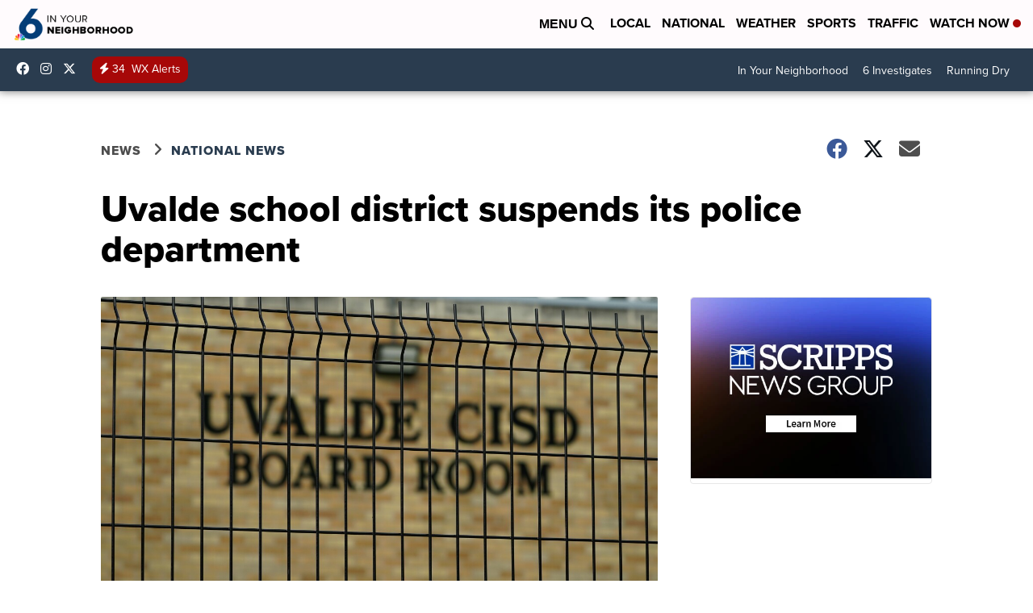

--- FILE ---
content_type: application/javascript; charset=utf-8
request_url: https://fundingchoicesmessages.google.com/f/AGSKWxX1TLqIaqboNadTV9yVNUqrSKrxQIZh-X51LnSd1idd2HrYVkALzfTP7QSF_dz0h3zG-2RptOaaj7xHByjovc1sc53WIAXEEXVr20GK66JUIDptrXk7bvkf5Dm1WaqaRtvV1eDDnXAU0rI4rMwUgSf3YLVjgPoL9Wc_5mHJzYqIdqYcB3xClziQ92__/_/placead_&maxads=_paid_ads//ad11c./floatingads.
body_size: -1286
content:
window['eebbf283-ebbd-4703-8f27-df0ddcb3156f'] = true;